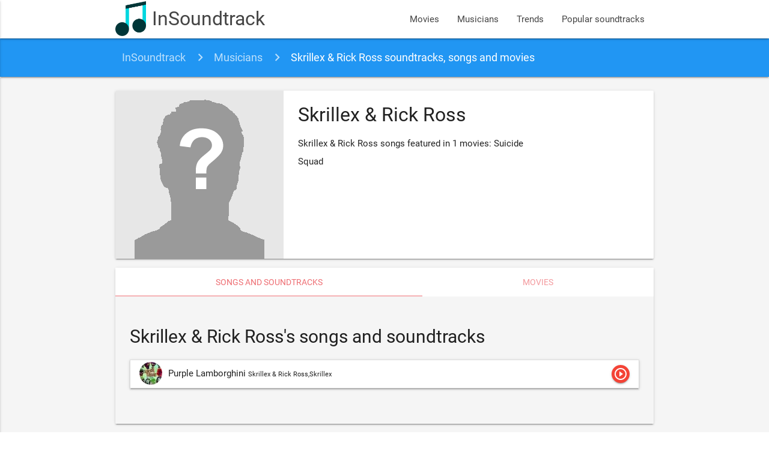

--- FILE ---
content_type: text/html; charset=utf-8
request_url: https://www.google.com/recaptcha/api2/aframe
body_size: 268
content:
<!DOCTYPE HTML><html><head><meta http-equiv="content-type" content="text/html; charset=UTF-8"></head><body><script nonce="EagJYEIZowLlNHOAKnDwww">/** Anti-fraud and anti-abuse applications only. See google.com/recaptcha */ try{var clients={'sodar':'https://pagead2.googlesyndication.com/pagead/sodar?'};window.addEventListener("message",function(a){try{if(a.source===window.parent){var b=JSON.parse(a.data);var c=clients[b['id']];if(c){var d=document.createElement('img');d.src=c+b['params']+'&rc='+(localStorage.getItem("rc::a")?sessionStorage.getItem("rc::b"):"");window.document.body.appendChild(d);sessionStorage.setItem("rc::e",parseInt(sessionStorage.getItem("rc::e")||0)+1);localStorage.setItem("rc::h",'1769861856163');}}}catch(b){}});window.parent.postMessage("_grecaptcha_ready", "*");}catch(b){}</script></body></html>

--- FILE ---
content_type: application/javascript; charset=UTF-8
request_url: https://insoundtrack.disqus.com/count-data.js?1=movie_1570
body_size: 241
content:
var DISQUSWIDGETS;

if (typeof DISQUSWIDGETS != 'undefined') {
    DISQUSWIDGETS.displayCount({"text":{"and":"and","comments":{"zero":"Comments","multiple":"{num} comments","one":"1 comment"}},"counts":[{"id":"movie_1570","comments":0}]});
}